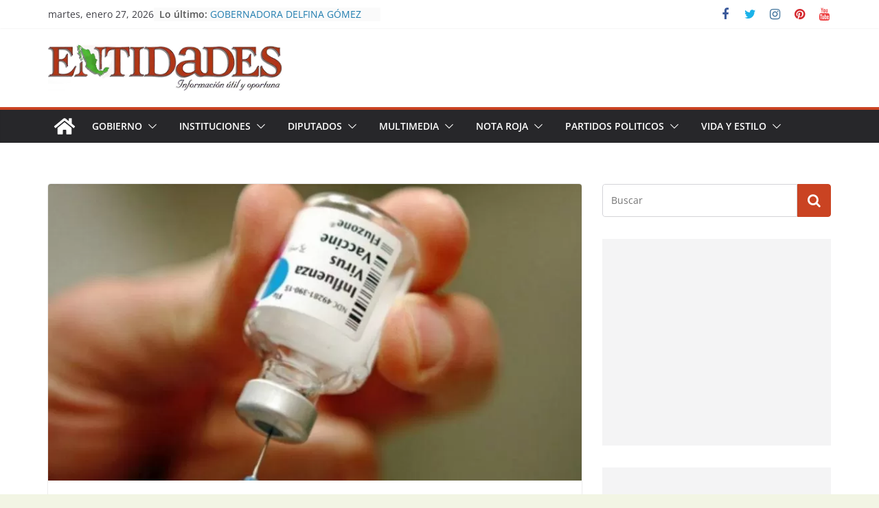

--- FILE ---
content_type: text/html; charset=utf-8
request_url: https://www.google.com/recaptcha/api2/aframe
body_size: 267
content:
<!DOCTYPE HTML><html><head><meta http-equiv="content-type" content="text/html; charset=UTF-8"></head><body><script nonce="66nnJ9xA9wGAvx1AlF_KdQ">/** Anti-fraud and anti-abuse applications only. See google.com/recaptcha */ try{var clients={'sodar':'https://pagead2.googlesyndication.com/pagead/sodar?'};window.addEventListener("message",function(a){try{if(a.source===window.parent){var b=JSON.parse(a.data);var c=clients[b['id']];if(c){var d=document.createElement('img');d.src=c+b['params']+'&rc='+(localStorage.getItem("rc::a")?sessionStorage.getItem("rc::b"):"");window.document.body.appendChild(d);sessionStorage.setItem("rc::e",parseInt(sessionStorage.getItem("rc::e")||0)+1);localStorage.setItem("rc::h",'1769500206195');}}}catch(b){}});window.parent.postMessage("_grecaptcha_ready", "*");}catch(b){}</script></body></html>